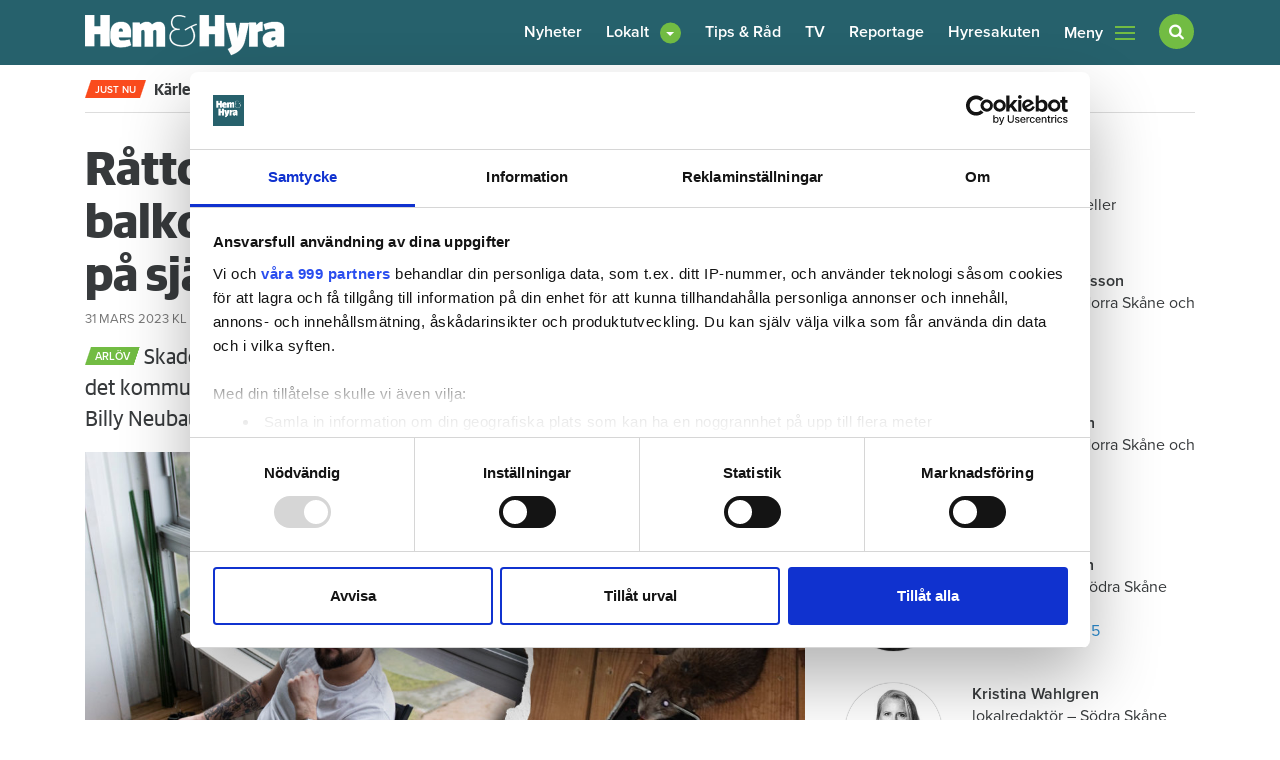

--- FILE ---
content_type: text/html; charset=utf-8
request_url: https://www.google.com/recaptcha/api2/aframe
body_size: 266
content:
<!DOCTYPE HTML><html><head><meta http-equiv="content-type" content="text/html; charset=UTF-8"></head><body><script nonce="5mDo7Y1Er4q36aqlS1n8wQ">/** Anti-fraud and anti-abuse applications only. See google.com/recaptcha */ try{var clients={'sodar':'https://pagead2.googlesyndication.com/pagead/sodar?'};window.addEventListener("message",function(a){try{if(a.source===window.parent){var b=JSON.parse(a.data);var c=clients[b['id']];if(c){var d=document.createElement('img');d.src=c+b['params']+'&rc='+(localStorage.getItem("rc::a")?sessionStorage.getItem("rc::b"):"");window.document.body.appendChild(d);sessionStorage.setItem("rc::e",parseInt(sessionStorage.getItem("rc::e")||0)+1);localStorage.setItem("rc::h",'1769091944274');}}}catch(b){}});window.parent.postMessage("_grecaptcha_ready", "*");}catch(b){}</script></body></html>